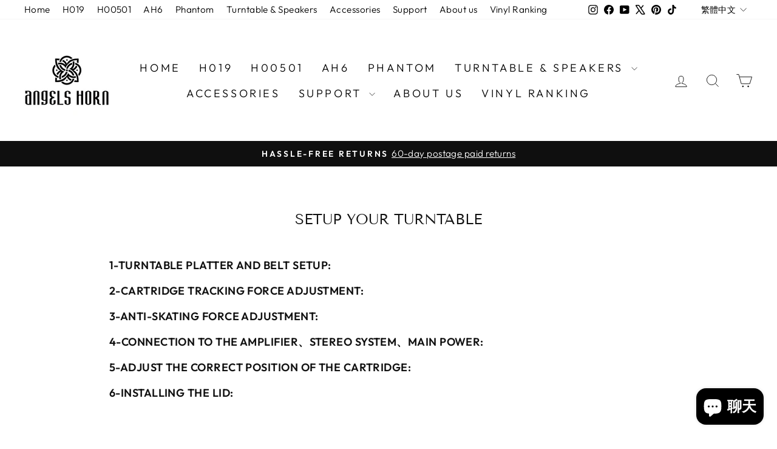

--- FILE ---
content_type: text/javascript; charset=utf-8
request_url: https://www.angelshorn.com/zh/products/greeting-card-2.js
body_size: 1326
content:
{"id":8290835202244,"title":"E-Greeting Card","handle":"greeting-card-2","description":"\u003cp\u003eA E-Greeting Card is used to express a personal message to a friend or colleague while ordering a gift.\u003c\/p\u003e","published_at":"2025-06-17T12:30:20+08:00","created_at":"2025-06-17T12:08:50+08:00","vendor":"Gift","type":"Gift","tags":[],"price":10,"price_min":10,"price_max":10,"available":true,"price_varies":false,"compare_at_price":10,"compare_at_price_min":10,"compare_at_price_max":10,"compare_at_price_varies":false,"variants":[{"id":44947734921412,"title":"Happy Birthday","option1":"Happy Birthday","option2":null,"option3":null,"sku":"","requires_shipping":false,"taxable":false,"featured_image":{"id":41000655388868,"product_id":8290835202244,"position":2,"created_at":"2024-10-23T09:14:29+08:00","updated_at":"2025-07-08T00:00:46+08:00","alt":"AngelsHornGreeting Card - AngelsHorn","width":500,"height":500,"src":"https:\/\/cdn.shopify.com\/s\/files\/1\/0274\/1302\/0777\/files\/1700036930617.jpg?v=1751904046","variant_ids":[44947734921412]},"available":true,"name":"E-Greeting Card - Happy Birthday","public_title":"Happy Birthday","options":["Happy Birthday"],"price":10,"weight":0,"compare_at_price":10,"inventory_management":null,"barcode":"","featured_media":{"alt":"AngelsHornGreeting Card - AngelsHorn","id":33120120406212,"position":2,"preview_image":{"aspect_ratio":1.0,"height":500,"width":500,"src":"https:\/\/cdn.shopify.com\/s\/files\/1\/0274\/1302\/0777\/files\/1700036930617.jpg?v=1751904046"}},"requires_selling_plan":false,"selling_plan_allocations":[]},{"id":44947735675076,"title":"HBD!","option1":"HBD!","option2":null,"option3":null,"sku":"","requires_shipping":false,"taxable":false,"featured_image":{"id":41000655421636,"product_id":8290835202244,"position":3,"created_at":"2024-10-23T09:14:29+08:00","updated_at":"2025-07-08T00:00:50+08:00","alt":"AngelsHornGreeting Card - AngelsHorn","width":500,"height":500,"src":"https:\/\/cdn.shopify.com\/s\/files\/1\/0274\/1302\/0777\/files\/1700036946118.jpg?v=1751904050","variant_ids":[44947735675076]},"available":true,"name":"E-Greeting Card - HBD!","public_title":"HBD!","options":["HBD!"],"price":10,"weight":0,"compare_at_price":10,"inventory_management":null,"barcode":"","featured_media":{"alt":"AngelsHornGreeting Card - AngelsHorn","id":33120120438980,"position":3,"preview_image":{"aspect_ratio":1.0,"height":500,"width":500,"src":"https:\/\/cdn.shopify.com\/s\/files\/1\/0274\/1302\/0777\/files\/1700036946118.jpg?v=1751904050"}},"requires_selling_plan":false,"selling_plan_allocations":[]},{"id":44947819659460,"title":"Love's Gift","option1":"Love's Gift","option2":null,"option3":null,"sku":"","requires_shipping":false,"taxable":false,"featured_image":{"id":41000656076996,"product_id":8290835202244,"position":4,"created_at":"2024-10-23T09:14:29+08:00","updated_at":"2025-06-17T14:24:39+08:00","alt":"AngelsHornGreeting Card - AngelsHorn","width":500,"height":500,"src":"https:\/\/cdn.shopify.com\/s\/files\/1\/0274\/1302\/0777\/files\/1705636255064.jpg?v=1750141479","variant_ids":[44947819659460]},"available":true,"name":"E-Greeting Card - Love's Gift","public_title":"Love's Gift","options":["Love's Gift"],"price":10,"weight":0,"compare_at_price":10,"inventory_management":null,"barcode":"","featured_media":{"alt":"AngelsHornGreeting Card - AngelsHorn","id":33120121094340,"position":4,"preview_image":{"aspect_ratio":1.0,"height":500,"width":500,"src":"https:\/\/cdn.shopify.com\/s\/files\/1\/0274\/1302\/0777\/files\/1705636255064.jpg?v=1750141479"}},"requires_selling_plan":false,"selling_plan_allocations":[]},{"id":44947821560004,"title":"best wishes","option1":"best wishes","option2":null,"option3":null,"sku":"","requires_shipping":false,"taxable":false,"featured_image":{"id":41000656011460,"product_id":8290835202244,"position":5,"created_at":"2024-10-23T09:14:29+08:00","updated_at":"2025-06-17T14:28:42+08:00","alt":"AngelsHornGreeting Card - AngelsHorn","width":500,"height":500,"src":"https:\/\/cdn.shopify.com\/s\/files\/1\/0274\/1302\/0777\/files\/1705636212354.jpg?v=1750141722","variant_ids":[44947821560004]},"available":true,"name":"E-Greeting Card - best wishes","public_title":"best wishes","options":["best wishes"],"price":10,"weight":0,"compare_at_price":10,"inventory_management":null,"barcode":"","featured_media":{"alt":"AngelsHornGreeting Card - AngelsHorn","id":33120121028804,"position":5,"preview_image":{"aspect_ratio":1.0,"height":500,"width":500,"src":"https:\/\/cdn.shopify.com\/s\/files\/1\/0274\/1302\/0777\/files\/1705636212354.jpg?v=1750141722"}},"requires_selling_plan":false,"selling_plan_allocations":[]},{"id":44947888832708,"title":"Merry Christmas","option1":"Merry Christmas","option2":null,"option3":null,"sku":"","requires_shipping":false,"taxable":false,"featured_image":{"id":41000655487172,"product_id":8290835202244,"position":6,"created_at":"2024-10-23T09:14:29+08:00","updated_at":"2025-06-17T14:42:31+08:00","alt":"AngelsHornGreeting Card - AngelsHorn","width":500,"height":500,"src":"https:\/\/cdn.shopify.com\/s\/files\/1\/0274\/1302\/0777\/files\/1729645920411.jpg?v=1750142551","variant_ids":[44947888832708]},"available":true,"name":"E-Greeting Card - Merry Christmas","public_title":"Merry Christmas","options":["Merry Christmas"],"price":10,"weight":0,"compare_at_price":10,"inventory_management":null,"barcode":"","featured_media":{"alt":"AngelsHornGreeting Card - AngelsHorn","id":33120120504516,"position":6,"preview_image":{"aspect_ratio":1.0,"height":500,"width":500,"src":"https:\/\/cdn.shopify.com\/s\/files\/1\/0274\/1302\/0777\/files\/1729645920411.jpg?v=1750142551"}},"requires_selling_plan":false,"selling_plan_allocations":[]},{"id":44947948208324,"title":"Birthday best wishes","option1":"Birthday best wishes","option2":null,"option3":null,"sku":"","requires_shipping":false,"taxable":false,"featured_image":{"id":44910972666052,"product_id":8290835202244,"position":7,"created_at":"2025-06-17T15:02:49+08:00","updated_at":"2025-06-17T15:05:53+08:00","alt":"Greeting Card Gift","width":1024,"height":1024,"src":"https:\/\/cdn.shopify.com\/s\/files\/1\/0274\/1302\/0777\/files\/happy-birthday-card.png?v=1750143953","variant_ids":[44947948208324]},"available":true,"name":"E-Greeting Card - Birthday best wishes","public_title":"Birthday best wishes","options":["Birthday best wishes"],"price":10,"weight":0,"compare_at_price":10,"inventory_management":null,"barcode":"","featured_media":{"alt":"Greeting Card Gift","id":35287035904196,"position":7,"preview_image":{"aspect_ratio":1.0,"height":1024,"width":1024,"src":"https:\/\/cdn.shopify.com\/s\/files\/1\/0274\/1302\/0777\/files\/happy-birthday-card.png?v=1750143953"}},"requires_selling_plan":false,"selling_plan_allocations":[]},{"id":44947963347140,"title":"Mom's day","option1":"Mom's day","option2":null,"option3":null,"sku":"","requires_shipping":false,"taxable":false,"featured_image":{"id":44911037055172,"product_id":8290835202244,"position":8,"created_at":"2025-06-17T15:09:04+08:00","updated_at":"2025-06-17T15:11:10+08:00","alt":"Greeting Card Gift","width":1024,"height":1024,"src":"https:\/\/cdn.shopify.com\/s\/files\/1\/0274\/1302\/0777\/files\/happy-mother_s-day-card.png?v=1750144270","variant_ids":[44947963347140]},"available":true,"name":"E-Greeting Card - Mom's day","public_title":"Mom's day","options":["Mom's day"],"price":10,"weight":0,"compare_at_price":10,"inventory_management":null,"barcode":"","featured_media":{"alt":"Greeting Card Gift","id":35287071948996,"position":8,"preview_image":{"aspect_ratio":1.0,"height":1024,"width":1024,"src":"https:\/\/cdn.shopify.com\/s\/files\/1\/0274\/1302\/0777\/files\/happy-mother_s-day-card.png?v=1750144270"}},"requires_selling_plan":false,"selling_plan_allocations":[]},{"id":44947974979780,"title":"Happy Father's day","option1":"Happy Father's day","option2":null,"option3":null,"sku":"","requires_shipping":false,"taxable":false,"featured_image":{"id":44911077458116,"product_id":8290835202244,"position":9,"created_at":"2025-06-17T15:13:02+08:00","updated_at":"2025-06-17T15:14:34+08:00","alt":"Greeting Card Gift","width":1024,"height":1024,"src":"https:\/\/cdn.shopify.com\/s\/files\/1\/0274\/1302\/0777\/files\/happy-father_s-day-cartoon-greeting-card-card.png?v=1750144474","variant_ids":[44947974979780]},"available":true,"name":"E-Greeting Card - Happy Father's day","public_title":"Happy Father's day","options":["Happy Father's day"],"price":10,"weight":0,"compare_at_price":10,"inventory_management":null,"barcode":"","featured_media":{"alt":"Greeting Card Gift","id":35287094952132,"position":9,"preview_image":{"aspect_ratio":1.0,"height":1024,"width":1024,"src":"https:\/\/cdn.shopify.com\/s\/files\/1\/0274\/1302\/0777\/files\/happy-father_s-day-cartoon-greeting-card-card.png?v=1750144474"}},"requires_selling_plan":false,"selling_plan_allocations":[]},{"id":45606222954692,"title":"Merry Christmas !","option1":"Merry Christmas !","option2":null,"option3":null,"sku":null,"requires_shipping":false,"taxable":false,"featured_image":{"id":47335433109700,"product_id":8290835202244,"position":10,"created_at":"2025-12-16T15:57:07+08:00","updated_at":"2025-12-16T15:58:27+08:00","alt":"Greeting Card Gift","width":1024,"height":1024,"src":"https:\/\/cdn.shopify.com\/s\/files\/1\/0274\/1302\/0777\/files\/unnamed_90af7445-e56f-4170-a903-45d2d47555d5.jpg?v=1765871907","variant_ids":[45606222954692]},"available":true,"name":"E-Greeting Card - Merry Christmas !","public_title":"Merry Christmas !","options":["Merry Christmas !"],"price":10,"weight":0,"compare_at_price":10,"inventory_management":null,"barcode":"","featured_media":{"alt":"Greeting Card Gift","id":36989152690372,"position":10,"preview_image":{"aspect_ratio":1.0,"height":1024,"width":1024,"src":"https:\/\/cdn.shopify.com\/s\/files\/1\/0274\/1302\/0777\/files\/unnamed_90af7445-e56f-4170-a903-45d2d47555d5.jpg?v=1765871907"}},"requires_selling_plan":false,"selling_plan_allocations":[]}],"images":["\/\/cdn.shopify.com\/s\/files\/1\/0274\/1302\/0777\/files\/Greeting_Card_0cf5a097-23af-4436-91df-c123a0e2ba7f.jpg?v=1751904054","\/\/cdn.shopify.com\/s\/files\/1\/0274\/1302\/0777\/files\/1700036930617.jpg?v=1751904046","\/\/cdn.shopify.com\/s\/files\/1\/0274\/1302\/0777\/files\/1700036946118.jpg?v=1751904050","\/\/cdn.shopify.com\/s\/files\/1\/0274\/1302\/0777\/files\/1705636255064.jpg?v=1750141479","\/\/cdn.shopify.com\/s\/files\/1\/0274\/1302\/0777\/files\/1705636212354.jpg?v=1750141722","\/\/cdn.shopify.com\/s\/files\/1\/0274\/1302\/0777\/files\/1729645920411.jpg?v=1750142551","\/\/cdn.shopify.com\/s\/files\/1\/0274\/1302\/0777\/files\/happy-birthday-card.png?v=1750143953","\/\/cdn.shopify.com\/s\/files\/1\/0274\/1302\/0777\/files\/happy-mother_s-day-card.png?v=1750144270","\/\/cdn.shopify.com\/s\/files\/1\/0274\/1302\/0777\/files\/happy-father_s-day-cartoon-greeting-card-card.png?v=1750144474","\/\/cdn.shopify.com\/s\/files\/1\/0274\/1302\/0777\/files\/unnamed_90af7445-e56f-4170-a903-45d2d47555d5.jpg?v=1765871907"],"featured_image":"\/\/cdn.shopify.com\/s\/files\/1\/0274\/1302\/0777\/files\/Greeting_Card_0cf5a097-23af-4436-91df-c123a0e2ba7f.jpg?v=1751904054","options":[{"name":"Title","position":1,"values":["Happy Birthday","HBD!","Love's Gift","best wishes","Merry Christmas","Birthday best wishes","Mom's day","Happy Father's day","Merry Christmas !"]}],"url":"\/zh\/products\/greeting-card-2","media":[{"alt":"Greeting Card Gift","id":35286693806276,"position":1,"preview_image":{"aspect_ratio":1.0,"height":503,"width":503,"src":"https:\/\/cdn.shopify.com\/s\/files\/1\/0274\/1302\/0777\/files\/Greeting_Card_0cf5a097-23af-4436-91df-c123a0e2ba7f.jpg?v=1751904054"},"aspect_ratio":1.0,"height":503,"media_type":"image","src":"https:\/\/cdn.shopify.com\/s\/files\/1\/0274\/1302\/0777\/files\/Greeting_Card_0cf5a097-23af-4436-91df-c123a0e2ba7f.jpg?v=1751904054","width":503},{"alt":"AngelsHornGreeting Card - AngelsHorn","id":33120120406212,"position":2,"preview_image":{"aspect_ratio":1.0,"height":500,"width":500,"src":"https:\/\/cdn.shopify.com\/s\/files\/1\/0274\/1302\/0777\/files\/1700036930617.jpg?v=1751904046"},"aspect_ratio":1.0,"height":500,"media_type":"image","src":"https:\/\/cdn.shopify.com\/s\/files\/1\/0274\/1302\/0777\/files\/1700036930617.jpg?v=1751904046","width":500},{"alt":"AngelsHornGreeting Card - AngelsHorn","id":33120120438980,"position":3,"preview_image":{"aspect_ratio":1.0,"height":500,"width":500,"src":"https:\/\/cdn.shopify.com\/s\/files\/1\/0274\/1302\/0777\/files\/1700036946118.jpg?v=1751904050"},"aspect_ratio":1.0,"height":500,"media_type":"image","src":"https:\/\/cdn.shopify.com\/s\/files\/1\/0274\/1302\/0777\/files\/1700036946118.jpg?v=1751904050","width":500},{"alt":"AngelsHornGreeting Card - AngelsHorn","id":33120121094340,"position":4,"preview_image":{"aspect_ratio":1.0,"height":500,"width":500,"src":"https:\/\/cdn.shopify.com\/s\/files\/1\/0274\/1302\/0777\/files\/1705636255064.jpg?v=1750141479"},"aspect_ratio":1.0,"height":500,"media_type":"image","src":"https:\/\/cdn.shopify.com\/s\/files\/1\/0274\/1302\/0777\/files\/1705636255064.jpg?v=1750141479","width":500},{"alt":"AngelsHornGreeting Card - AngelsHorn","id":33120121028804,"position":5,"preview_image":{"aspect_ratio":1.0,"height":500,"width":500,"src":"https:\/\/cdn.shopify.com\/s\/files\/1\/0274\/1302\/0777\/files\/1705636212354.jpg?v=1750141722"},"aspect_ratio":1.0,"height":500,"media_type":"image","src":"https:\/\/cdn.shopify.com\/s\/files\/1\/0274\/1302\/0777\/files\/1705636212354.jpg?v=1750141722","width":500},{"alt":"AngelsHornGreeting Card - AngelsHorn","id":33120120504516,"position":6,"preview_image":{"aspect_ratio":1.0,"height":500,"width":500,"src":"https:\/\/cdn.shopify.com\/s\/files\/1\/0274\/1302\/0777\/files\/1729645920411.jpg?v=1750142551"},"aspect_ratio":1.0,"height":500,"media_type":"image","src":"https:\/\/cdn.shopify.com\/s\/files\/1\/0274\/1302\/0777\/files\/1729645920411.jpg?v=1750142551","width":500},{"alt":"Greeting Card Gift","id":35287035904196,"position":7,"preview_image":{"aspect_ratio":1.0,"height":1024,"width":1024,"src":"https:\/\/cdn.shopify.com\/s\/files\/1\/0274\/1302\/0777\/files\/happy-birthday-card.png?v=1750143953"},"aspect_ratio":1.0,"height":1024,"media_type":"image","src":"https:\/\/cdn.shopify.com\/s\/files\/1\/0274\/1302\/0777\/files\/happy-birthday-card.png?v=1750143953","width":1024},{"alt":"Greeting Card Gift","id":35287071948996,"position":8,"preview_image":{"aspect_ratio":1.0,"height":1024,"width":1024,"src":"https:\/\/cdn.shopify.com\/s\/files\/1\/0274\/1302\/0777\/files\/happy-mother_s-day-card.png?v=1750144270"},"aspect_ratio":1.0,"height":1024,"media_type":"image","src":"https:\/\/cdn.shopify.com\/s\/files\/1\/0274\/1302\/0777\/files\/happy-mother_s-day-card.png?v=1750144270","width":1024},{"alt":"Greeting Card Gift","id":35287094952132,"position":9,"preview_image":{"aspect_ratio":1.0,"height":1024,"width":1024,"src":"https:\/\/cdn.shopify.com\/s\/files\/1\/0274\/1302\/0777\/files\/happy-father_s-day-cartoon-greeting-card-card.png?v=1750144474"},"aspect_ratio":1.0,"height":1024,"media_type":"image","src":"https:\/\/cdn.shopify.com\/s\/files\/1\/0274\/1302\/0777\/files\/happy-father_s-day-cartoon-greeting-card-card.png?v=1750144474","width":1024},{"alt":"Greeting Card Gift","id":36989152690372,"position":10,"preview_image":{"aspect_ratio":1.0,"height":1024,"width":1024,"src":"https:\/\/cdn.shopify.com\/s\/files\/1\/0274\/1302\/0777\/files\/unnamed_90af7445-e56f-4170-a903-45d2d47555d5.jpg?v=1765871907"},"aspect_ratio":1.0,"height":1024,"media_type":"image","src":"https:\/\/cdn.shopify.com\/s\/files\/1\/0274\/1302\/0777\/files\/unnamed_90af7445-e56f-4170-a903-45d2d47555d5.jpg?v=1765871907","width":1024}],"requires_selling_plan":false,"selling_plan_groups":[]}